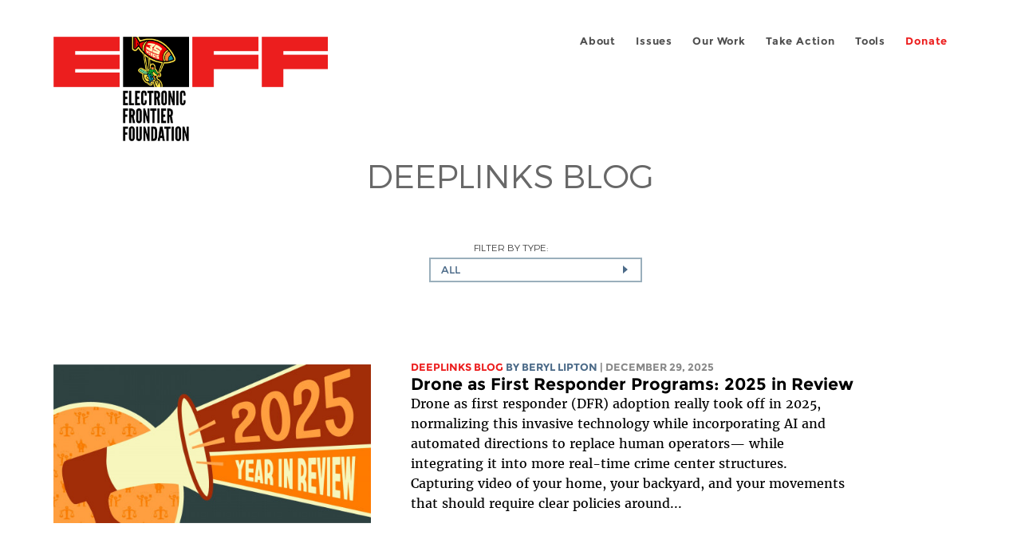

--- FILE ---
content_type: image/svg+xml
request_url: https://www.eff.org/sites/all/themes/phoenix/images/mastodon-icon.svg
body_size: 917
content:
<?xml version="1.0" encoding="utf-8"?>
<!-- Generator: Adobe Illustrator 27.7.0, SVG Export Plug-In . SVG Version: 6.00 Build 0)  -->
<svg version="1.1" id="Layer_1" xmlns="http://www.w3.org/2000/svg" xmlns:xlink="http://www.w3.org/1999/xlink" x="0px" y="0px"
	 viewBox="0 0 64 64" style="enable-background:new 0 0 64 64;" xml:space="preserve">
<style type="text/css">
	.st0{fill:#9AAFBC;}
</style>
<g>
	<path class="st0" d="M0,0.1V64h64V0L0,0.1z M50.3,29.8c0,0.2,0,2.5,0,2.7c-0.4,6-4.1,8.4-8.1,9.1c0,0-0.1,0-0.2,0
		c-2.5,0.5-5.2,0.6-7.7,0.7c-0.6,0-1.2,0-1.8,0c-2.5,0-5-0.3-7.5-0.9c0,0,0,0,0,0s0,0,0,0c0,0,0,0,0,0s0,0,0,0
		c0.1,0.8,0.2,1.6,0.5,2.3c0.3,0.9,1.5,3,5.9,3c2.6,0,5.1-0.3,7.6-0.9c0,0,0,0,0,0c0,0,0,0,0,0c0,0,0,0,0,0s0,0,0,0v3c0,0,0,0,0,0
		c0,0,0,0,0,0c-0.8,0.6-1.9,0.9-2.9,1.2c-0.4,0.1-0.8,0.2-1.3,0.3c-3.9,0.9-8,0.7-11.7-0.6c-3.5-1.2-7.1-4.3-8-7.9c-0.5-2-0.8-4-1-6
		c-0.3-3-0.3-6.1-0.4-9.1c-0.1-2.1,0-4.5,0.4-6.5c0.9-4.2,4.8-7.2,9-7.9c0.7-0.1,2.1-0.5,8.5-0.5h0c6.4,0,9.2,0.4,9.9,0.5
		c4.3,0.6,8,4,8.6,8.1C50.6,23.9,50.3,29,50.3,29.8L50.3,29.8z"/>
	<path class="st0" d="M38,18.5c-2.1,0-3.7,0.8-4.8,2.4l-1,1.7l-1-1.7c-1.1-1.6-2.7-2.4-4.8-2.4c-1.8,0-3.3,0.6-4.4,1.9
		c-1.1,1.3-1.6,3-1.6,5.1v10.4h4.1V25.8c0-2.1,0.9-3.2,2.7-3.2c2,0,3,1.3,3,3.8v5.5h4.1v-5.5c0-2.5,1-3.8,3-3.8
		c1.8,0,2.7,1.1,2.7,3.2v10.1h4.1V25.5c0-2.1-0.5-3.8-1.6-5.1C41.3,19.1,39.8,18.5,38,18.5L38,18.5z"/>
</g>
</svg>
